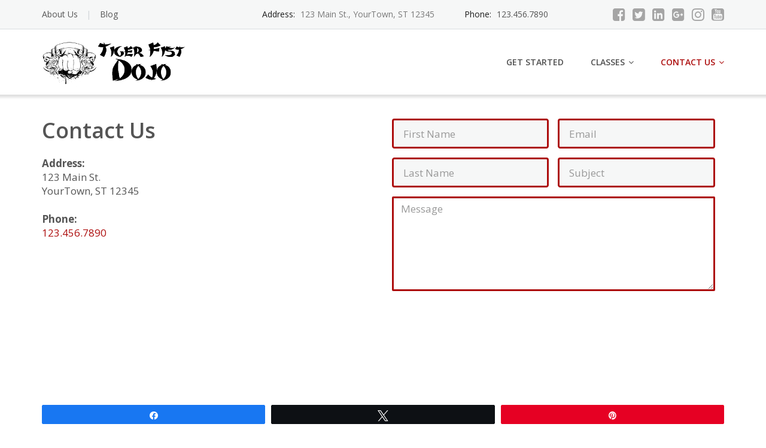

--- FILE ---
content_type: text/html; charset=UTF-8
request_url: https://s01-t01.martialartswebsites.design/contact/
body_size: 13778
content:
<!DOCTYPE html>
<html lang="en-US">
<head>
	<meta charset="UTF-8"/>
	<meta name="viewport" content="width=device-width, initial-scale=1"/>
	<link rel="profile" href="http://gmpg.org/xfn/11">
	<link rel="pingback" href="https://s01-t01.martialartswebsites.design/xmlrpc.php">
	<meta name='robots' content='index, follow, max-image-preview:large, max-snippet:-1, max-video-preview:-1' />
	<style>img:is([sizes="auto" i], [sizes^="auto," i]) { contain-intrinsic-size: 3000px 1500px }</style>
	

<style>
	@font-face {
		font-family: "sw-icon-font";
		src:url("https://s01-t01.martialartswebsites.design/wp-content/plugins/social-warfare/assets/fonts/sw-icon-font.eot?ver=4.5.6");
		src:url("https://s01-t01.martialartswebsites.design/wp-content/plugins/social-warfare/assets/fonts/sw-icon-font.eot?ver=4.5.6#iefix") format("embedded-opentype"),
		url("https://s01-t01.martialartswebsites.design/wp-content/plugins/social-warfare/assets/fonts/sw-icon-font.woff?ver=4.5.6") format("woff"),
		url("https://s01-t01.martialartswebsites.design/wp-content/plugins/social-warfare/assets/fonts/sw-icon-font.ttf?ver=4.5.6") format("truetype"),
		url("https://s01-t01.martialartswebsites.design/wp-content/plugins/social-warfare/assets/fonts/sw-icon-font.svg?ver=4.5.6#1445203416") format("svg");
		font-weight: normal;
		font-style: normal;
		font-display:block;
	}
</style>



	
	<title>Contact - Karate Template 01 - Martial Arts Websites</title>
	<link rel="canonical" href="https://s01-t01.martialartswebsites.design/contact/" />
	<meta property="og:locale" content="en_US" />
	<meta property="og:type" content="article" />
	<meta property="og:title" content="Contact - Karate Template 01 - Martial Arts Websites" />
	<meta property="og:description" content="Contact Us Address: 123 Main St. YourTown, ST 12345 Phone: 123.456.7890 Phone First [&hellip;]" />
	<meta property="og:url" content="https://s01-t01.martialartswebsites.design/contact/" />
	<meta property="og:site_name" content="Karate Template 01 - Martial Arts Websites" />
	<meta property="article:modified_time" content="2018-05-05T04:25:40+00:00" />
	<meta name="twitter:card" content="summary_large_image" />
	<script type="application/ld+json" class="yoast-schema-graph">{"@context":"https://schema.org","@graph":[{"@type":"WebPage","@id":"https://s01-t01.martialartswebsites.design/contact/","url":"https://s01-t01.martialartswebsites.design/contact/","name":"Contact - Karate Template 01 - Martial Arts Websites","isPartOf":{"@id":"https://s01-t01.martialartswebsites.design/#website"},"datePublished":"2018-05-04T20:00:02+00:00","dateModified":"2018-05-05T04:25:40+00:00","breadcrumb":{"@id":"https://s01-t01.martialartswebsites.design/contact/#breadcrumb"},"inLanguage":"en-US","potentialAction":[{"@type":"ReadAction","target":["https://s01-t01.martialartswebsites.design/contact/"]}]},{"@type":"BreadcrumbList","@id":"https://s01-t01.martialartswebsites.design/contact/#breadcrumb","itemListElement":[{"@type":"ListItem","position":1,"name":"Home","item":"https://s01-t01.martialartswebsites.design/"},{"@type":"ListItem","position":2,"name":"Contact"}]},{"@type":"WebSite","@id":"https://s01-t01.martialartswebsites.design/#website","url":"https://s01-t01.martialartswebsites.design/","name":"Karate Template 01 - Martial Arts Websites","description":"","potentialAction":[{"@type":"SearchAction","target":{"@type":"EntryPoint","urlTemplate":"https://s01-t01.martialartswebsites.design/?s={search_term_string}"},"query-input":{"@type":"PropertyValueSpecification","valueRequired":true,"valueName":"search_term_string"}}],"inLanguage":"en-US"}]}</script>
	


<link rel='dns-prefetch' href='//fonts.googleapis.com' />
<link rel="alternate" type="application/rss+xml" title="Karate Template 01 - Martial Arts Websites &raquo; Feed" href="https://s01-t01.martialartswebsites.design/feed/" />
<link rel="alternate" type="application/rss+xml" title="Karate Template 01 - Martial Arts Websites &raquo; Comments Feed" href="https://s01-t01.martialartswebsites.design/comments/feed/" />
		
		
					
				
		<script type="text/javascript">
/* <![CDATA[ */
window._wpemojiSettings = {"baseUrl":"https:\/\/s.w.org\/images\/core\/emoji\/16.0.1\/72x72\/","ext":".png","svgUrl":"https:\/\/s.w.org\/images\/core\/emoji\/16.0.1\/svg\/","svgExt":".svg","source":{"concatemoji":"https:\/\/s01-t01.martialartswebsites.design\/wp-includes\/js\/wp-emoji-release.min.js"}};
/*! This file is auto-generated */
!function(s,n){var o,i,e;function c(e){try{var t={supportTests:e,timestamp:(new Date).valueOf()};sessionStorage.setItem(o,JSON.stringify(t))}catch(e){}}function p(e,t,n){e.clearRect(0,0,e.canvas.width,e.canvas.height),e.fillText(t,0,0);var t=new Uint32Array(e.getImageData(0,0,e.canvas.width,e.canvas.height).data),a=(e.clearRect(0,0,e.canvas.width,e.canvas.height),e.fillText(n,0,0),new Uint32Array(e.getImageData(0,0,e.canvas.width,e.canvas.height).data));return t.every(function(e,t){return e===a[t]})}function u(e,t){e.clearRect(0,0,e.canvas.width,e.canvas.height),e.fillText(t,0,0);for(var n=e.getImageData(16,16,1,1),a=0;a<n.data.length;a++)if(0!==n.data[a])return!1;return!0}function f(e,t,n,a){switch(t){case"flag":return n(e,"\ud83c\udff3\ufe0f\u200d\u26a7\ufe0f","\ud83c\udff3\ufe0f\u200b\u26a7\ufe0f")?!1:!n(e,"\ud83c\udde8\ud83c\uddf6","\ud83c\udde8\u200b\ud83c\uddf6")&&!n(e,"\ud83c\udff4\udb40\udc67\udb40\udc62\udb40\udc65\udb40\udc6e\udb40\udc67\udb40\udc7f","\ud83c\udff4\u200b\udb40\udc67\u200b\udb40\udc62\u200b\udb40\udc65\u200b\udb40\udc6e\u200b\udb40\udc67\u200b\udb40\udc7f");case"emoji":return!a(e,"\ud83e\udedf")}return!1}function g(e,t,n,a){var r="undefined"!=typeof WorkerGlobalScope&&self instanceof WorkerGlobalScope?new OffscreenCanvas(300,150):s.createElement("canvas"),o=r.getContext("2d",{willReadFrequently:!0}),i=(o.textBaseline="top",o.font="600 32px Arial",{});return e.forEach(function(e){i[e]=t(o,e,n,a)}),i}function t(e){var t=s.createElement("script");t.src=e,t.defer=!0,s.head.appendChild(t)}"undefined"!=typeof Promise&&(o="wpEmojiSettingsSupports",i=["flag","emoji"],n.supports={everything:!0,everythingExceptFlag:!0},e=new Promise(function(e){s.addEventListener("DOMContentLoaded",e,{once:!0})}),new Promise(function(t){var n=function(){try{var e=JSON.parse(sessionStorage.getItem(o));if("object"==typeof e&&"number"==typeof e.timestamp&&(new Date).valueOf()<e.timestamp+604800&&"object"==typeof e.supportTests)return e.supportTests}catch(e){}return null}();if(!n){if("undefined"!=typeof Worker&&"undefined"!=typeof OffscreenCanvas&&"undefined"!=typeof URL&&URL.createObjectURL&&"undefined"!=typeof Blob)try{var e="postMessage("+g.toString()+"("+[JSON.stringify(i),f.toString(),p.toString(),u.toString()].join(",")+"));",a=new Blob([e],{type:"text/javascript"}),r=new Worker(URL.createObjectURL(a),{name:"wpTestEmojiSupports"});return void(r.onmessage=function(e){c(n=e.data),r.terminate(),t(n)})}catch(e){}c(n=g(i,f,p,u))}t(n)}).then(function(e){for(var t in e)n.supports[t]=e[t],n.supports.everything=n.supports.everything&&n.supports[t],"flag"!==t&&(n.supports.everythingExceptFlag=n.supports.everythingExceptFlag&&n.supports[t]);n.supports.everythingExceptFlag=n.supports.everythingExceptFlag&&!n.supports.flag,n.DOMReady=!1,n.readyCallback=function(){n.DOMReady=!0}}).then(function(){return e}).then(function(){var e;n.supports.everything||(n.readyCallback(),(e=n.source||{}).concatemoji?t(e.concatemoji):e.wpemoji&&e.twemoji&&(t(e.twemoji),t(e.wpemoji)))}))}((window,document),window._wpemojiSettings);
/* ]]> */
</script>
<link rel='stylesheet' id='social-warfare-block-css-css' href='https://s01-t01.martialartswebsites.design/wp-content/plugins/social-warfare/assets/js/post-editor/dist/blocks.style.build.css' type='text/css' media='all' />
<style id='wp-emoji-styles-inline-css' type='text/css'>

	img.wp-smiley, img.emoji {
		display: inline !important;
		border: none !important;
		box-shadow: none !important;
		height: 1em !important;
		width: 1em !important;
		margin: 0 0.07em !important;
		vertical-align: -0.1em !important;
		background: none !important;
		padding: 0 !important;
	}
</style>
<link rel='stylesheet' id='wp-block-library-css' href='https://s01-t01.martialartswebsites.design/wp-includes/css/dist/block-library/style.min.css' type='text/css' media='all' />
<style id='classic-theme-styles-inline-css' type='text/css'>
/*! This file is auto-generated */
.wp-block-button__link{color:#fff;background-color:#32373c;border-radius:9999px;box-shadow:none;text-decoration:none;padding:calc(.667em + 2px) calc(1.333em + 2px);font-size:1.125em}.wp-block-file__button{background:#32373c;color:#fff;text-decoration:none}
</style>
<style id='global-styles-inline-css' type='text/css'>
:root{--wp--preset--aspect-ratio--square: 1;--wp--preset--aspect-ratio--4-3: 4/3;--wp--preset--aspect-ratio--3-4: 3/4;--wp--preset--aspect-ratio--3-2: 3/2;--wp--preset--aspect-ratio--2-3: 2/3;--wp--preset--aspect-ratio--16-9: 16/9;--wp--preset--aspect-ratio--9-16: 9/16;--wp--preset--color--black: #000000;--wp--preset--color--cyan-bluish-gray: #abb8c3;--wp--preset--color--white: #ffffff;--wp--preset--color--pale-pink: #f78da7;--wp--preset--color--vivid-red: #cf2e2e;--wp--preset--color--luminous-vivid-orange: #ff6900;--wp--preset--color--luminous-vivid-amber: #fcb900;--wp--preset--color--light-green-cyan: #7bdcb5;--wp--preset--color--vivid-green-cyan: #00d084;--wp--preset--color--pale-cyan-blue: #8ed1fc;--wp--preset--color--vivid-cyan-blue: #0693e3;--wp--preset--color--vivid-purple: #9b51e0;--wp--preset--gradient--vivid-cyan-blue-to-vivid-purple: linear-gradient(135deg,rgba(6,147,227,1) 0%,rgb(155,81,224) 100%);--wp--preset--gradient--light-green-cyan-to-vivid-green-cyan: linear-gradient(135deg,rgb(122,220,180) 0%,rgb(0,208,130) 100%);--wp--preset--gradient--luminous-vivid-amber-to-luminous-vivid-orange: linear-gradient(135deg,rgba(252,185,0,1) 0%,rgba(255,105,0,1) 100%);--wp--preset--gradient--luminous-vivid-orange-to-vivid-red: linear-gradient(135deg,rgba(255,105,0,1) 0%,rgb(207,46,46) 100%);--wp--preset--gradient--very-light-gray-to-cyan-bluish-gray: linear-gradient(135deg,rgb(238,238,238) 0%,rgb(169,184,195) 100%);--wp--preset--gradient--cool-to-warm-spectrum: linear-gradient(135deg,rgb(74,234,220) 0%,rgb(151,120,209) 20%,rgb(207,42,186) 40%,rgb(238,44,130) 60%,rgb(251,105,98) 80%,rgb(254,248,76) 100%);--wp--preset--gradient--blush-light-purple: linear-gradient(135deg,rgb(255,206,236) 0%,rgb(152,150,240) 100%);--wp--preset--gradient--blush-bordeaux: linear-gradient(135deg,rgb(254,205,165) 0%,rgb(254,45,45) 50%,rgb(107,0,62) 100%);--wp--preset--gradient--luminous-dusk: linear-gradient(135deg,rgb(255,203,112) 0%,rgb(199,81,192) 50%,rgb(65,88,208) 100%);--wp--preset--gradient--pale-ocean: linear-gradient(135deg,rgb(255,245,203) 0%,rgb(182,227,212) 50%,rgb(51,167,181) 100%);--wp--preset--gradient--electric-grass: linear-gradient(135deg,rgb(202,248,128) 0%,rgb(113,206,126) 100%);--wp--preset--gradient--midnight: linear-gradient(135deg,rgb(2,3,129) 0%,rgb(40,116,252) 100%);--wp--preset--font-size--small: 13px;--wp--preset--font-size--medium: 20px;--wp--preset--font-size--large: 36px;--wp--preset--font-size--x-large: 42px;--wp--preset--spacing--20: 0.44rem;--wp--preset--spacing--30: 0.67rem;--wp--preset--spacing--40: 1rem;--wp--preset--spacing--50: 1.5rem;--wp--preset--spacing--60: 2.25rem;--wp--preset--spacing--70: 3.38rem;--wp--preset--spacing--80: 5.06rem;--wp--preset--shadow--natural: 6px 6px 9px rgba(0, 0, 0, 0.2);--wp--preset--shadow--deep: 12px 12px 50px rgba(0, 0, 0, 0.4);--wp--preset--shadow--sharp: 6px 6px 0px rgba(0, 0, 0, 0.2);--wp--preset--shadow--outlined: 6px 6px 0px -3px rgba(255, 255, 255, 1), 6px 6px rgba(0, 0, 0, 1);--wp--preset--shadow--crisp: 6px 6px 0px rgba(0, 0, 0, 1);}:where(.is-layout-flex){gap: 0.5em;}:where(.is-layout-grid){gap: 0.5em;}body .is-layout-flex{display: flex;}.is-layout-flex{flex-wrap: wrap;align-items: center;}.is-layout-flex > :is(*, div){margin: 0;}body .is-layout-grid{display: grid;}.is-layout-grid > :is(*, div){margin: 0;}:where(.wp-block-columns.is-layout-flex){gap: 2em;}:where(.wp-block-columns.is-layout-grid){gap: 2em;}:where(.wp-block-post-template.is-layout-flex){gap: 1.25em;}:where(.wp-block-post-template.is-layout-grid){gap: 1.25em;}.has-black-color{color: var(--wp--preset--color--black) !important;}.has-cyan-bluish-gray-color{color: var(--wp--preset--color--cyan-bluish-gray) !important;}.has-white-color{color: var(--wp--preset--color--white) !important;}.has-pale-pink-color{color: var(--wp--preset--color--pale-pink) !important;}.has-vivid-red-color{color: var(--wp--preset--color--vivid-red) !important;}.has-luminous-vivid-orange-color{color: var(--wp--preset--color--luminous-vivid-orange) !important;}.has-luminous-vivid-amber-color{color: var(--wp--preset--color--luminous-vivid-amber) !important;}.has-light-green-cyan-color{color: var(--wp--preset--color--light-green-cyan) !important;}.has-vivid-green-cyan-color{color: var(--wp--preset--color--vivid-green-cyan) !important;}.has-pale-cyan-blue-color{color: var(--wp--preset--color--pale-cyan-blue) !important;}.has-vivid-cyan-blue-color{color: var(--wp--preset--color--vivid-cyan-blue) !important;}.has-vivid-purple-color{color: var(--wp--preset--color--vivid-purple) !important;}.has-black-background-color{background-color: var(--wp--preset--color--black) !important;}.has-cyan-bluish-gray-background-color{background-color: var(--wp--preset--color--cyan-bluish-gray) !important;}.has-white-background-color{background-color: var(--wp--preset--color--white) !important;}.has-pale-pink-background-color{background-color: var(--wp--preset--color--pale-pink) !important;}.has-vivid-red-background-color{background-color: var(--wp--preset--color--vivid-red) !important;}.has-luminous-vivid-orange-background-color{background-color: var(--wp--preset--color--luminous-vivid-orange) !important;}.has-luminous-vivid-amber-background-color{background-color: var(--wp--preset--color--luminous-vivid-amber) !important;}.has-light-green-cyan-background-color{background-color: var(--wp--preset--color--light-green-cyan) !important;}.has-vivid-green-cyan-background-color{background-color: var(--wp--preset--color--vivid-green-cyan) !important;}.has-pale-cyan-blue-background-color{background-color: var(--wp--preset--color--pale-cyan-blue) !important;}.has-vivid-cyan-blue-background-color{background-color: var(--wp--preset--color--vivid-cyan-blue) !important;}.has-vivid-purple-background-color{background-color: var(--wp--preset--color--vivid-purple) !important;}.has-black-border-color{border-color: var(--wp--preset--color--black) !important;}.has-cyan-bluish-gray-border-color{border-color: var(--wp--preset--color--cyan-bluish-gray) !important;}.has-white-border-color{border-color: var(--wp--preset--color--white) !important;}.has-pale-pink-border-color{border-color: var(--wp--preset--color--pale-pink) !important;}.has-vivid-red-border-color{border-color: var(--wp--preset--color--vivid-red) !important;}.has-luminous-vivid-orange-border-color{border-color: var(--wp--preset--color--luminous-vivid-orange) !important;}.has-luminous-vivid-amber-border-color{border-color: var(--wp--preset--color--luminous-vivid-amber) !important;}.has-light-green-cyan-border-color{border-color: var(--wp--preset--color--light-green-cyan) !important;}.has-vivid-green-cyan-border-color{border-color: var(--wp--preset--color--vivid-green-cyan) !important;}.has-pale-cyan-blue-border-color{border-color: var(--wp--preset--color--pale-cyan-blue) !important;}.has-vivid-cyan-blue-border-color{border-color: var(--wp--preset--color--vivid-cyan-blue) !important;}.has-vivid-purple-border-color{border-color: var(--wp--preset--color--vivid-purple) !important;}.has-vivid-cyan-blue-to-vivid-purple-gradient-background{background: var(--wp--preset--gradient--vivid-cyan-blue-to-vivid-purple) !important;}.has-light-green-cyan-to-vivid-green-cyan-gradient-background{background: var(--wp--preset--gradient--light-green-cyan-to-vivid-green-cyan) !important;}.has-luminous-vivid-amber-to-luminous-vivid-orange-gradient-background{background: var(--wp--preset--gradient--luminous-vivid-amber-to-luminous-vivid-orange) !important;}.has-luminous-vivid-orange-to-vivid-red-gradient-background{background: var(--wp--preset--gradient--luminous-vivid-orange-to-vivid-red) !important;}.has-very-light-gray-to-cyan-bluish-gray-gradient-background{background: var(--wp--preset--gradient--very-light-gray-to-cyan-bluish-gray) !important;}.has-cool-to-warm-spectrum-gradient-background{background: var(--wp--preset--gradient--cool-to-warm-spectrum) !important;}.has-blush-light-purple-gradient-background{background: var(--wp--preset--gradient--blush-light-purple) !important;}.has-blush-bordeaux-gradient-background{background: var(--wp--preset--gradient--blush-bordeaux) !important;}.has-luminous-dusk-gradient-background{background: var(--wp--preset--gradient--luminous-dusk) !important;}.has-pale-ocean-gradient-background{background: var(--wp--preset--gradient--pale-ocean) !important;}.has-electric-grass-gradient-background{background: var(--wp--preset--gradient--electric-grass) !important;}.has-midnight-gradient-background{background: var(--wp--preset--gradient--midnight) !important;}.has-small-font-size{font-size: var(--wp--preset--font-size--small) !important;}.has-medium-font-size{font-size: var(--wp--preset--font-size--medium) !important;}.has-large-font-size{font-size: var(--wp--preset--font-size--large) !important;}.has-x-large-font-size{font-size: var(--wp--preset--font-size--x-large) !important;}
:where(.wp-block-post-template.is-layout-flex){gap: 1.25em;}:where(.wp-block-post-template.is-layout-grid){gap: 1.25em;}
:where(.wp-block-columns.is-layout-flex){gap: 2em;}:where(.wp-block-columns.is-layout-grid){gap: 2em;}
:root :where(.wp-block-pullquote){font-size: 1.5em;line-height: 1.6;}
</style>
<link rel='stylesheet' id='social_warfare-css' href='https://s01-t01.martialartswebsites.design/wp-content/plugins/social-warfare/assets/css/style.min.css' type='text/css' media='all' />
<link rel='stylesheet' id='googleOpenSans-css' href='//fonts.googleapis.com/css?family=Open+Sans%3A400%2C400italic%2C600%2C700%2C700italic&#038;subset=latin%2Ccyrillic' type='text/css' media='all' />
<link rel='stylesheet' id='bootstrap-css' href='https://s01-t01.martialartswebsites.design/wp-content/themes/emmet/css/bootstrap.min.css' type='text/css' media='all' />
<link rel='stylesheet' id='font-awesome-css' href='https://s01-t01.martialartswebsites.design/wp-content/themes/emmet/css/font-awesome.min.css' type='text/css' media='all' />
<link rel='stylesheet' id='flexslider-css' href='https://s01-t01.martialartswebsites.design/wp-content/themes/emmet/css/flexslider.min.css' type='text/css' media='all' />
<link rel='stylesheet' id='main-css' href='https://s01-t01.martialartswebsites.design/wp-content/themes/emmet/css/emmet-style.min.css' type='text/css' media='all' />
<link rel='stylesheet' id='emmet-motopress-css' href='https://s01-t01.martialartswebsites.design/wp-content/themes/emmet/css/emmet-motopress.min.css' type='text/css' media='all' />
<link rel='stylesheet' id='emmet-style-css' href='https://s01-t01.martialartswebsites.design/wp-content/themes/emmet/style.css' type='text/css' media='all' />
<link rel='stylesheet' id='cf-front-css' href='https://s01-t01.martialartswebsites.design/wp-content/plugins/caldera-forms/assets/build/css/caldera-forms-front.min.css' type='text/css' media='all' />
<link rel='stylesheet' id='cf-render-css' href='https://s01-t01.martialartswebsites.design/wp-content/plugins/caldera-forms/clients/render/build/style.min.css' type='text/css' media='all' />
<link rel='stylesheet' id='mpce-bootstrap-grid-css' href='https://s01-t01.martialartswebsites.design/wp-content/plugins/motopress-content-editor/bootstrap/bootstrap-grid.min.css' type='text/css' media='all' />
<link rel='stylesheet' id='mpce-theme-css' href='https://s01-t01.martialartswebsites.design/wp-content/plugins/motopress-content-editor/includes/css/theme.min.css' type='text/css' media='all' />
<style id='mpce-theme-inline-css' type='text/css'>
.mp-row-fixed-width {max-width:1170px;}
</style>
<script type="text/javascript" src="https://s01-t01.martialartswebsites.design/wp-includes/js/jquery/jquery.min.js" id="jquery-core-js"></script>
<script type="text/javascript" src="https://s01-t01.martialartswebsites.design/wp-includes/js/jquery/jquery-migrate.min.js" id="jquery-migrate-js"></script>
<script type="text/javascript" src="https://s01-t01.martialartswebsites.design/wp-content/plugins/caldera-forms/assets/build/js/parsley.min.js" id="cf-validator-js"></script>
<link rel="https://api.w.org/" href="https://s01-t01.martialartswebsites.design/wp-json/" /><link rel="alternate" title="JSON" type="application/json" href="https://s01-t01.martialartswebsites.design/wp-json/wp/v2/pages/44" /><link rel="EditURI" type="application/rsd+xml" title="RSD" href="https://s01-t01.martialartswebsites.design/xmlrpc.php?rsd" />
<link rel='shortlink' href='https://s01-t01.martialartswebsites.design/?p=44' />
<link rel="alternate" title="oEmbed (JSON)" type="application/json+oembed" href="https://s01-t01.martialartswebsites.design/wp-json/oembed/1.0/embed?url=https%3A%2F%2Fs01-t01.martialartswebsites.design%2Fcontact%2F" />
<link rel="alternate" title="oEmbed (XML)" type="text/xml+oembed" href="https://s01-t01.martialartswebsites.design/wp-json/oembed/1.0/embed?url=https%3A%2F%2Fs01-t01.martialartswebsites.design%2Fcontact%2F&#038;format=xml" />

<script async src="https://www.googletagmanager.com/gtag/js?id=UA-119983410-1"></script>
<script>
  window.dataLayer = window.dataLayer || [];
  function gtag(){dataLayer.push(arguments);}
  gtag('js', new Date());

  gtag('config', 'UA-119983410-1');
</script>    <style type="text/css" id="theme-header-css">
                        .site-description {
            display: none;
        }

                        .site-title {
            color: # blank;
        }

                                a, .accent-section blockquote,
        .error404 .site-main .page-title,
        a:hover,
        a:focus,
        .masonry-blog .comments-count:hover,
        .social-profile.type1 a:hover,
        .top-header .current_page_item a,
        .top-header a:hover,
        .author-description h4,
        .required,
        .comment-list h4.fn,
        .tabs li.active a,
        .tabs a:hover,
        .site-footer .widget table tbody a,
        .site-main .tabs li.active a,
        .site-main .tabs a:hover,
        .testimonial-athor-name,
        .team-name,
        .site-main .accent-section .button.white-button:hover,
        .main-header .dropdown-toggle:hover, .main-header .dropdown-toggle:focus, .main-header .dropdown-toggle:active, .main-header .dropdown-toggle:active:focus{
            color: #ad0d0d;
        }
        @media (max-width: 991px) {
             .sf-menu .current_page_item > a, .sf-menu .current-menu-item > a, .sf-menu .current-menu-parent > a, .sf-menu a:hover {
                color:  #ad0d0d;
            }
        }
        @media (min-width: 992px) {
            .sf-menu > li.current_page_item > a,
            .sf-menu > li.current-menu-item > a,
            .sf-menu > li:hover > a,
            .home-menu.sf-menu > li.current > a,
            .sf-menu > li.menu-item-object-custom.current-menu-item.current > a {
                color: #ad0d0d;
            }
        }
        .site-footer .social-profile a:hover {
            color: #ffffff;
        }

        .features-icon,
        .site-main .button.white-button:hover, .site-main button.white-button:hover, .site-main input[type="button"].white-button:hover, .site-main input[type="submit"].white-button:hover, .site-main .added_to_cart.white-button:hover, .site-footer .button.white-button:hover, .site-footer button.white-button:hover, .site-footer input[type="button"].white-button:hover, .site-footer input[type="submit"].white-button:hover, .site-footer .added_to_cart.white-button:hover, .main-header .button.white-button:hover, .main-header button.white-button:hover, .main-header input[type="button"].white-button:hover, .main-header input[type="submit"].white-button:hover, .main-header .added_to_cart.white-button:hover,
        .site-main .button, .site-main button, .site-main input[type="button"], .site-main input[type="submit"], .site-main .added_to_cart, .site-footer .button, .site-footer button, .site-footer input[type="button"], .site-footer input[type="submit"], .site-footer .added_to_cart, .main-header .button, .main-header button, .main-header input[type="button"], .main-header input[type="submit"], .main-header .added_to_cart {
            background: #ad0d0d;
        }
        @media (min-width: 992px) {
            .sf-menu ul a, .accent-section{
                background: #ad0d0d;
            }
            .sf-menu ul > li:first-child > a {
                border-top: 1px solid #ad0d0d;
            }
        }
        .site-main .big-section .button.white-button:hover,
        .navigation-prev-next a:hover, .nav-previous a:hover, .nav-prev a:hover, .nav-next a:hover, .motopress-posts-grid-load-more a:hover,
        .site-main .button.white-button:active:focus, .site-main .button.white-button:active:hover, .site-main .button.white-button:hover, .site-main .button.white-button:focus, .site-main .button.white-button:active, .site-main button.white-button:active:focus, .site-main button.white-button:active:hover, .site-main button.white-button:hover, .site-main button.white-button:focus, .site-main button.white-button:active, .site-main input[type="button"].white-button:active:focus, .site-main input[type="button"].white-button:active:hover, .site-main input[type="button"].white-button:hover, .site-main input[type="button"].white-button:focus, .site-main input[type="button"].white-button:active, .site-main input[type="submit"].white-button:active:focus, .site-main input[type="submit"].white-button:active:hover, .site-main input[type="submit"].white-button:hover, .site-main input[type="submit"].white-button:focus, .site-main input[type="submit"].white-button:active, .site-main .added_to_cart.white-button:active:focus, .site-main .added_to_cart.white-button:active:hover, .site-main .added_to_cart.white-button:hover, .site-main .added_to_cart.white-button:focus, .site-main .added_to_cart.white-button:active, .site-footer .button.white-button:active:focus, .site-footer .button.white-button:active:hover, .site-footer .button.white-button:hover, .site-footer .button.white-button:focus, .site-footer .button.white-button:active, .site-footer button.white-button:active:focus, .site-footer button.white-button:active:hover, .site-footer button.white-button:hover, .site-footer button.white-button:focus, .site-footer button.white-button:active, .site-footer input[type="button"].white-button:active:focus, .site-footer input[type="button"].white-button:active:hover, .site-footer input[type="button"].white-button:hover, .site-footer input[type="button"].white-button:focus, .site-footer input[type="button"].white-button:active, .site-footer input[type="submit"].white-button:active:focus, .site-footer input[type="submit"].white-button:active:hover, .site-footer input[type="submit"].white-button:hover, .site-footer input[type="submit"].white-button:focus, .site-footer input[type="submit"].white-button:active, .site-footer .added_to_cart.white-button:active:focus, .site-footer .added_to_cart.white-button:active:hover, .site-footer .added_to_cart.white-button:hover, .site-footer .added_to_cart.white-button:focus, .site-footer .added_to_cart.white-button:active, .main-header .button.white-button:active:focus, .main-header .button.white-button:active:hover, .main-header .button.white-button:hover, .main-header .button.white-button:focus, .main-header .button.white-button:active, .main-header button.white-button:active:focus, .main-header button.white-button:active:hover, .main-header button.white-button:hover, .main-header button.white-button:focus, .main-header button.white-button:active, .main-header input[type="button"].white-button:active:focus, .main-header input[type="button"].white-button:active:hover, .main-header input[type="button"].white-button:hover, .main-header input[type="button"].white-button:focus, .main-header input[type="button"].white-button:active, .main-header input[type="submit"].white-button:active:focus, .main-header input[type="submit"].white-button:active:hover, .main-header input[type="submit"].white-button:hover, .main-header input[type="submit"].white-button:focus, .main-header input[type="submit"].white-button:active, .main-header .added_to_cart.white-button:active:focus, .main-header .added_to_cart.white-button:active:hover, .main-header .added_to_cart.white-button:hover, .main-header .added_to_cart.white-button:focus, .main-header .added_to_cart.white-button:active,
        .navigation a.page-numbers:hover, .navigation .page-numbers.current {
            background: #ad0d0d;
            border: 2px solid #ad0d0d;
        }

        .portfolio-empty-thumbnail,
        .toTop,
        table thead,
        .widget #today,
        .thumb-related.thumb-default,
        .entry-thumbnail.empty-entry-thumbnail {
            background: #ad0d0d;
        }

        .portfolio-list .portfolio-title {
            border-bottom: 3px solid #ad0d0d;
        }

        .site-footer {
            border-top: 3px solid #ad0d0d;
        }

        blockquote {
            border-color: #ad0d0d;
        }

        blockquote:before {
            color: #ad0d0d;
        }

        .header-image.with-header-image,
        .woocommerce .widget_price_filter .ui-slider .ui-slider-handle,
        .woocommerce .widget_price_filter .ui-slider .ui-slider-range {
            background-color: #ad0d0d;
        }

                .motopress-ce-icon-obj.mp-theme-icon-bg-brand.motopress-ce-icon-shape-outline-circle .motopress-ce-icon-bg .motopress-ce-icon-preview, .motopress-ce-icon-obj.mp-theme-icon-bg-brand.motopress-ce-icon-shape-outline-square .motopress-ce-icon-bg .motopress-ce-icon-preview,
        .mp-theme-icon-brand,
        .motopress-ce-icon-obj.mp-theme-icon-bg-brand .motopress-ce-icon-preview,
        .motopress-list-obj .motopress-list-type-icon .fa {
            color: #ad0d0d;
        }

        .emmet .motopress-cta-obj .motopress-button-wrap .mp-theme-button-white:focus,
        .emmet .motopress-cta-obj .motopress-button-wrap .mp-theme-button-white:hover,
        .emmet .motopress-tabs-obj.ui-tabs.motopress-tabs-basic .ui-tabs-nav li a {
            color: #ad0d0d !important;
        }

        .wrapper-mce-lite .motopress-cta-obj .motopress-cta.motopress-cta-style-3d {
            background-color: #ad0d0d;
        }

        .motopress-service-box-obj.motopress-service-box-brand .motopress-service-box-icon-holder-rounded, .motopress-service-box-obj.motopress-service-box-brand .motopress-service-box-icon-holder-square, .motopress-service-box-obj.motopress-service-box-brand .motopress-service-box-icon-holder-circle,
        .motopress-ce-icon-obj.mp-theme-icon-bg-brand.motopress-ce-icon-shape-rounded .motopress-ce-icon-bg, .motopress-ce-icon-obj.mp-theme-icon-bg-brand.motopress-ce-icon-shape-square .motopress-ce-icon-bg, .motopress-ce-icon-obj.mp-theme-icon-bg-brand.motopress-ce-icon-shape-circle .motopress-ce-icon-bg,
        .motopress-service-box-brand .motopress-service-box-icon-holder,
        .motopress-countdown_timer.mp-theme-countdown-timer-brand .countdown-section,
        .motopress-cta-style-brand,
        .motopress-table-obj .motopress-table.mp-theme-table-brand thead {
            background: #ad0d0d;
        }

        .motopress-accordion-obj.ui-accordion.mp-theme-accordion-brand .ui-accordion-header .ui-icon {
            background-color: #ad0d0d !important;
        }

        .motopress-ce-icon-obj.mp-theme-icon-bg-brand.motopress-ce-icon-shape-outline-rounded .motopress-ce-icon-bg,
        .motopress-ce-icon-obj.mp-theme-icon-bg-brand.motopress-ce-icon-shape-outline-circle .motopress-ce-icon-bg, .motopress-ce-icon-obj.mp-theme-icon-bg-brand.motopress-ce-icon-shape-outline-square .motopress-ce-icon-bg {
            border-color: #ad0d0d;
        }

        .emmet .motopress-posts-grid-obj .motopress-load-more:hover, .emmet .motopress-posts-grid-obj .motopress-load-more:focus,
        .emmet .motopress-modal-obj .mp-theme-button-brand,
        .emmet .entry-content .motopress-service-box-obj .motopress-service-box-button-section .mp-theme-button-brand,
        .emmet .entry-content .motopress-button-group-obj .mp-theme-button-brand,
        .emmet .entry-content .motopress-button-obj .mp-theme-button-brand,
        .emmet .motopress-button-obj .mp-theme-button-white:hover, .emmet .motopress-button-obj .mp-theme-button-white:focus, .emmet .motopress-modal-obj .mp-theme-button-white:hover, .emmet .motopress-modal-obj .mp-theme-button-white:focus, .emmet .motopress-download-button-obj .mp-theme-button-white:hover, .emmet .motopress-download-button-obj .mp-theme-button-white:focus, .emmet .motopress-button-group-obj .mp-theme-button-white:hover, .emmet .motopress-button-group-obj .mp-theme-button-white:focus,
        .emmet .motopress-download-button-obj .mp-theme-button-brand {
            background: #ad0d0d;
            border: 2px solid #ad0d0d;
        }

        .emmet .motopress-image-slider-obj .flex-control-paging li a.flex-active,
        .emmet .motopress-image-slider-obj .flex-control-paging li a:hover,
        .emmet .motopress-posts_slider-obj .motopress-flexslider .flex-control-nav li a.flex-active,
        .emmet .motopress-image-slider-obj .flex-control-paging li a.flex-active,
        .emmet .motopress-image-slider-obj .flex-control-paging li a:hover {
            background: #ad0d0d !important;
        }

                                                @media (min-width: 992px) {
            .sf-menu ul a,
            .sf-menu ul > li.current_page_item:first-child > a {
                border-top: 1px solid #ce1010;
            }

            .sf-menu ul > li:first-child > a:hover {
                border-top: 1px solid #ce1010;
            }

            .sf-menu ul a:hover,
            .sf-menu ul .current_page_item a {
                background: #ce1010;
            }
        }
                        .site-main .button:active:focus, .site-main .button:active:hover, .site-main .button:active, .site-main .button:hover, .site-main .button:focus, .site-main button:active:focus, .site-main button:active:hover, .site-main button:active, .site-main button:hover, .site-main button:focus, .site-main input[type="button"]:active:focus, .site-main input[type="button"]:active:hover, .site-main input[type="button"]:active, .site-main input[type="button"]:hover, .site-main input[type="button"]:focus, .site-main input[type="submit"]:active:focus, .site-main input[type="submit"]:active:hover, .site-main input[type="submit"]:active, .site-main input[type="submit"]:hover, .site-main input[type="submit"]:focus, .site-main .added_to_cart:active:focus, .site-main .added_to_cart:active:hover, .site-main .added_to_cart:active, .site-main .added_to_cart:hover, .site-main .added_to_cart:focus, .site-footer .button:active:focus, .site-footer .button:active:hover, .site-footer .button:active, .site-footer .button:hover, .site-footer .button:focus, .site-footer button:active:focus, .site-footer button:active:hover, .site-footer button:active, .site-footer button:hover, .site-footer button:focus, .site-footer input[type="button"]:active:focus, .site-footer input[type="button"]:active:hover, .site-footer input[type="button"]:active, .site-footer input[type="button"]:hover, .site-footer input[type="button"]:focus, .site-footer input[type="submit"]:active:focus, .site-footer input[type="submit"]:active:hover, .site-footer input[type="submit"]:active, .site-footer input[type="submit"]:hover, .site-footer input[type="submit"]:focus, .site-footer .added_to_cart:active:focus, .site-footer .added_to_cart:active:hover, .site-footer .added_to_cart:active, .site-footer .added_to_cart:hover, .site-footer .added_to_cart:focus, .main-header .button:active:focus, .main-header .button:active:hover, .main-header .button:active, .main-header .button:hover, .main-header .button:focus, .main-header button:active:focus, .main-header button:active:hover, .main-header button:active, .main-header button:hover, .main-header button:focus, .main-header input[type="button"]:active:focus, .main-header input[type="button"]:active:hover, .main-header input[type="button"]:active, .main-header input[type="button"]:hover, .main-header input[type="button"]:focus, .main-header input[type="submit"]:active:focus, .main-header input[type="submit"]:active:hover, .main-header input[type="submit"]:active, .main-header input[type="submit"]:hover, .main-header input[type="submit"]:focus, .main-header .added_to_cart:active:focus, .main-header .added_to_cart:active:hover, .main-header .added_to_cart:active, .main-header .added_to_cart:hover, .main-header .added_to_cart:focus {
            background: #ce1010;
        }

        .main-header .menu-toggle:hover, .main-header .menu-toggle:focus, .main-header .menu-toggle:active {
            border-color: #ce1010;
        }

                .motopress-accordion-obj.ui-accordion.mp-theme-accordion-brand .ui-accordion-header:hover .ui-icon {
            background-color: #ce1010 !important;
        }

        .emmet .motopress-modal-obj .mp-theme-button-brand:focus,
        .emmet .motopress-modal-obj .mp-theme-button-brand:hover,
        .emmet .motopress-download-button-obj .mp-theme-button-brand:hover, .emmet .motopress-download-button-obj .mp-theme-button-brand:focus,
        .emmet .entry-content .motopress-service-box-obj .motopress-service-box-button-section .mp-theme-button-brand:hover,
        .emmet .entry-content .motopress-service-box-obj .motopress-service-box-button-section .mp-theme-button-brand:focus,
        .emmet .entry-content .motopress-button-group-obj .mp-theme-button-brand:hover, .emmet .motopress-button-group-obj .mp-theme-button-brand:focus,
        .emmet .entry-content .motopress-button-obj .mp-theme-button-brand:hover, .emmet .motopress-button-obj .mp-theme-button-brand:focus {
            background: #ce1010;
            border: 2px solid #ce1010;
        }

                                .welcome-right {
            background: url("https://s01-t01.martialartswebsites.design/wp-content/uploads/2018/05/kids-martial-arts-class.jpg") no-repeat scroll 4px center;
        }

                        .third-left {
            background: url("https://s01-t01.martialartswebsites.design/wp-content/uploads/2018/05/adult-e1525468180855.png") no-repeat scroll right center;
        }

            </style>
    <style type="text/css" id="custom-background-css">
body.custom-background { background-image: url("https://s01-t01.martialartswebsites.design/wp-content/uploads/2018/05/main-header-1.jpg"); background-position: center top; background-size: cover; background-repeat: no-repeat; background-attachment: fixed; }
</style>
	<link rel="icon" href="https://s01-t01.martialartswebsites.design/wp-content/uploads/2018/05/cropped-yinyang-e1525446176419-1-32x32.png" sizes="32x32" />
<link rel="icon" href="https://s01-t01.martialartswebsites.design/wp-content/uploads/2018/05/cropped-yinyang-e1525446176419-1-192x192.png" sizes="192x192" />
<link rel="apple-touch-icon" href="https://s01-t01.martialartswebsites.design/wp-content/uploads/2018/05/cropped-yinyang-e1525446176419-1-180x180.png" />
<meta name="msapplication-TileImage" content="https://s01-t01.martialartswebsites.design/wp-content/uploads/2018/05/cropped-yinyang-e1525446176419-1-270x270.png" />
<style id="sccss">/* Enter Your Custom CSS Here */

.navbar {
	padding: 2em 0;
}

.header-logo {
    margin: .75em 7px .75em 0;
}

.testimonial-athor-name {
	color: #fff;
	font-weight: 400;
}

.form-control {
    width: 100% !important;
}
.intl-tel-input {
    width: 100%;
}
.caldera-center {
	text-align: center;
}
div#paralax-banner {
    margin-top: -40px;
}
.mpce-prvt-42-5aee64e9498c0:not(.mpce-dsbl-background-image) {
    background-size: cover;
}

form input, form textarea {
    border: solid 3px #ad0d0d !important;
}
form input.btn.btn-default {
    border: none !important;
}
.subscribe-section form input, .contact-section form input,
.subscribe-section form textarea,
.contact-section form textarea {
	border: none !important;
}

.big-section.big-section-default .big-section-bg {
    background: rgba(50,65,85,0.5);
}
.big-section-bg .section-title, .big-section-bg .section-description {
    text-shadow: 3px 3px 5px #333;
}

#accent-section {
  background: #ad0d0d !important;
}




@media screen and (max-width:767px) {
body.custom-background {
    background-position-y: 200px;
    background-position-x: -450px;
	}}








/*Classes Page Boxes Fix*/
#classes-wrapper img {
	opacity: 1;
	transition: opacity 0.5s ease;
}
#classes-wrapper img:hover {
	opacity: .8;
	transition: opacity 0.5s ease;
}


/*Form Placeholder Fix*/
textarea::-webkit-input-placeholder{font-size:17px;}textarea::-moz-placeholder{font-size:17px;}textarea:-ms-input-placeholder{font-size:17px;}textarea:-moz-placeholder{font-size:17px;}</style></head>
<body class="wp-singular page-template-default page page-id-44 custom-background wp-theme-emmet emmet pages-background" >
<div
	class="wrapper  ">
				<header id="header" class="main-header">
							<div class="top-header">
					<div class="container">
												<div class="top-menu">
							<ul id="menu-top-menu" class="menu"><li id="menu-item-236" class="menu-item menu-item-type-post_type menu-item-object-page menu-item-236"><a href="https://s01-t01.martialartswebsites.design/about/">About Us</a></li>
<li id="menu-item-56" class="menu-item menu-item-type-post_type menu-item-object-page menu-item-56"><a href="https://s01-t01.martialartswebsites.design/blog/">Blog</a></li>
</ul>							<div class="clearfix"></div>
						</div>

						<div class="social-profile type1 ">
															<a href="#" class="button-facebook" title="Facebook"
								   target="_blank"><i class="fa fa-facebook-square"></i></a>
																						<a href="#" class="button-twitter" title="Twitter"
								   target="_blank"><i class="fa fa-twitter-square"></i></a>
																						<a href="#" class="button-linkedin"
								   title="LinkedIn" target="_blank"><i class="fa fa-linkedin-square"></i></a>
																						<a href="#" class="button-google"
								   title="Google +" target="_blank"><i class="fa fa-google-plus-square"></i></a>
																													<a href="#" class="button-instagram"
								   title="Instagram" target="_blank"><i class="fa fa-instagram"></i></a>
																													<a href="#" class="button-youtube"
								   title="Youtube" target="_blank"><i class="fa fa-youtube-square"></i></a>
																											</div>
						<div class="contact-info ">
							<ul class=" info-list">
																											<li class="address-wrapper">Address: <b>123 Main St., YourTown, ST 12345</b></li>
																																												<li class="phone-wrapper">Phone: <b><a href="tel:1234567890">123.456.7890</a></b></li>
																								</ul>
							<div class="clearfix"></div>
						</div>
					</div>
				</div>
							<div class="site-header"
			     data-sticky-menu="on">
				<div class="container">
					<div class="site-logo">
													<a class="home-link" href="https://s01-t01.martialartswebsites.design/"
							   title="Karate Template 01 &#8211; Martial Arts Websites" rel="home">
																											<div class="header-logo "><img
												src="https://s01-t01.martialartswebsites.design/wp-content/uploads/2018/05/TigerFist-Dojo-e1525459757212.png"
												alt="Karate Template 01 &#8211; Martial Arts Websites">
										</div>
																									<div class="site-description">
									<p class="site-title empty-tagline">Karate Template 01 &#8211; Martial Arts Websites</p>
																	</div>
							</a>
											</div>
                    <button class="menu-toggle" aria-controls="main-menu"
                            aria-expanded="false"><span class="menu-show">Menu</span>
                        <span class="menu-close">Close</span>
                        </span>
                    </button>
					<div id="navbar" class="navbar">
						<nav id="site-navigation" class="main-navigation">
							<div class="menu-main-menu-container"><ul id="main-menu" class="sf-menu "><li id="menu-item-57" class="menu-item menu-item-type-post_type menu-item-object-page menu-item-57"><a href="https://s01-t01.martialartswebsites.design/get-started/">Get Started</a></li>
<li id="menu-item-65" class="menu-item menu-item-type-post_type menu-item-object-page menu-item-has-children menu-item-65"><a href="https://s01-t01.martialartswebsites.design/classes/">Classes</a>
<ul class="sub-menu">
	<li id="menu-item-52" class="menu-item menu-item-type-post_type menu-item-object-page menu-item-52"><a href="https://s01-t01.martialartswebsites.design/kids-program/">Kids Program</a></li>
	<li id="menu-item-51" class="menu-item menu-item-type-post_type menu-item-object-page menu-item-51"><a href="https://s01-t01.martialartswebsites.design/adults-program/">Adults Program</a></li>
	<li id="menu-item-92" class="menu-item menu-item-type-post_type menu-item-object-page menu-item-92"><a href="https://s01-t01.martialartswebsites.design/family-plan/">Family Plan</a></li>
	<li id="menu-item-50" class="menu-item menu-item-type-post_type menu-item-object-page menu-item-50"><a href="https://s01-t01.martialartswebsites.design/black-belt-plus/">Black Belt+ Program</a></li>
	<li id="menu-item-311" class="menu-item menu-item-type-post_type menu-item-object-page menu-item-311"><a href="https://s01-t01.martialartswebsites.design/self-defense-classes/">Self Defense Classes</a></li>
</ul>
</li>
<li id="menu-item-48" class="menu-item menu-item-type-post_type menu-item-object-page current-menu-item page_item page-item-44 current_page_item menu-item-has-children menu-item-48"><a href="https://s01-t01.martialartswebsites.design/contact/" aria-current="page">Contact Us</a>
<ul class="sub-menu">
	<li id="menu-item-235" class="menu-item menu-item-type-post_type menu-item-object-page menu-item-235"><a href="https://s01-t01.martialartswebsites.design/about/">About Us</a></li>
</ul>
</li>
</ul></div>						</nav>
					</div>
					<div class="clearfix"></div>
				</div>
			</div>
		</header>
		<div id="main" class="site-main">
    <div class="container breadcrumb-wrapper">
            </div>
<div class="container main-container ">
                                <article id="page-44" class="post-44 page type-page status-publish hentry">
                                <div class="entry-content">
                    <div class="mp-row-fluid motopress-row mpce-dsbl-margin-left mpce-dsbl-margin-right">
<div class="mp-span6 motopress-clmn  mpce-dsbl-margin-left mpce-dsbl-margin-right">
<div class="mp-row-fluid motopress-row mpce-dsbl-margin-left mpce-dsbl-margin-right">
<div class="mp-span12 motopress-clmn mpce-dsbl-margin-left mpce-dsbl-margin-right">
<div class="motopress-text-obj">
<h2>Contact Us</h2>
</div>
</div>
</div>
<div class="mp-row-fluid motopress-row mpce-dsbl-margin-left mpce-dsbl-margin-right">
<div class="mp-span12 motopress-clmn mpce-dsbl-margin-left mpce-dsbl-margin-right">
<div class="motopress-text-obj">
<p><strong>Address:<br />
</strong>123 Main St.<br />
YourTown, ST 12345</p>
<p><strong>Phone:</strong><br />
<a href="tel:1234567890">123.456.7890</a>

</p>
</div>
</div>
</div>
</div>
<div class="mp-span6 motopress-clmn  mpce-dsbl-margin-left mpce-dsbl-margin-right">
<div class="motopress-text-obj">
<div class="caldera-grid" id="caldera_form_2" data-cf-ver="1.9.6" data-cf-form-id="CF5aed0a5a35efc"><div id="caldera_notices_2" data-spinner="https://s01-t01.martialartswebsites.design/wp-admin/images/spinner.gif"></div><form data-instance="2" class="CF5aed0a5a35efc caldera_forms_form cfajax-trigger" method="POST" enctype="multipart/form-data" id="CF5aed0a5a35efc_2" data-form-id="CF5aed0a5a35efc" aria-label="Home Page Contact" data-target="#caldera_notices_2" data-template="#cfajax_CF5aed0a5a35efc-tmpl" data-cfajax="CF5aed0a5a35efc" data-load-element="_parent" data-load-class="cf_processing" data-post-disable="0" data-action="cf_process_ajax_submit" data-request="https://s01-t01.martialartswebsites.design/cf-api/CF5aed0a5a35efc" data-hiderows="true">
<input type="hidden" id="_cf_verify_CF5aed0a5a35efc" name="_cf_verify" value="a7b80b144e"  data-nonce-time="1763175645" /><input type="hidden" name="_wp_http_referer" value="/contact/" /><div id="cf2-CF5aed0a5a35efc_2"></div><input type="hidden" name="_cf_frm_id" value="CF5aed0a5a35efc">
<input type="hidden" name="_cf_frm_ct" value="2">
<input type="hidden" name="cfajax" value="CF5aed0a5a35efc">
<input type="hidden" name="_cf_cr_pst" value="44">
<div class="hide" style="display:none; overflow:hidden;height:0;width:0;">
<label>Order Number</label><input type="text" name="order_number" value="" autocomplete="off">
</div><div id="CF5aed0a5a35efc_2-row-1"  class="row  first_row"><div  class="col-sm-6  first_col"><div data-field-wrapper="fld_9785792" class="form-group" id="fld_9785792_2-wrap">
	<label id="fld_9785792Label" for="fld_9785792_2" class="control-label screen-reader-text sr-only">First Name</label>
	<div class="">
		<input placeholder="First Name"  required type="text" data-field="fld_9785792" class=" form-control" id="fld_9785792_2" name="fld_9785792" value="" data-type="text" aria-required="true"   aria-labelledby="fld_9785792Label" >			</div>
</div>
<div data-field-wrapper="fld_4095168" class="form-group" id="fld_4095168_2-wrap">
	<label id="fld_4095168Label" for="fld_4095168_2" class="control-label screen-reader-text sr-only">Last Name</label>
	<div class="">
		<input placeholder="Last Name"  required type="text" data-field="fld_4095168" class=" form-control" id="fld_4095168_2" name="fld_4095168" value="" data-type="text" aria-required="true"   aria-labelledby="fld_4095168Label" >			</div>
</div>
</div><div  class="col-sm-6  last_col"><div data-field-wrapper="fld_9588303" class="form-group" id="fld_9588303_2-wrap">
	<label id="fld_9588303Label" for="fld_9588303_2" class="control-label screen-reader-text sr-only">Email</label>
	<div class="">
		<input placeholder="Email"   type="email" data-field="fld_9588303" class=" form-control" id="fld_9588303_2" name="fld_9588303" value="" data-type="email"   aria-labelledby="fld_9588303Label" >			</div>
</div>
<div data-field-wrapper="fld_8223849" class="form-group" id="fld_8223849_2-wrap">
	<label id="fld_8223849Label" for="fld_8223849_2" class="control-label screen-reader-text sr-only">Subject</label>
	<div class="">
		<input placeholder="Subject"  required type="text" data-field="fld_8223849" class=" form-control" id="fld_8223849_2" name="fld_8223849" value="" data-type="text" aria-required="true"   aria-labelledby="fld_8223849Label" >			</div>
</div>
</div></div><div id="CF5aed0a5a35efc_2-row-2"  class="row  last_row"><div  class="col-sm-12  single"><div data-field-wrapper="fld_4832643" class="form-group" id="fld_4832643_2-wrap">
	<label id="fld_4832643Label" for="fld_4832643_2" class="control-label screen-reader-text sr-only">Message</label>
	<div class="">
		<textarea name="fld_4832643" value="" data-field="fld_4832643" class="form-control" id="fld_4832643_2" rows="7" placeholder="Message"    aria-labelledby="fld_4832643Label" ></textarea>
			</div>
</div>
</div></div></form>
</div>

</div>
</div>
</div>
<div class="mp-row-fluid motopress-row mpce-dsbl-margin-left mpce-dsbl-margin-right">
<div class="mp-span12 motopress-clmn  mpce-dsbl-margin-left mpce-dsbl-margin-right  motopress-space" style="min-height: 40px;">
<div class="motopress-space-obj mpce-dsbl-background-image-type mpce-dsbl-background-image mpce-dsbl-background-gradient mpce-dsbl-background-position mpce-dsbl-background-position-x mpce-dsbl-background-position-y mpce-dsbl-background-repeat mpce-dsbl-background-size mpce-dsbl-background-attachment mpce-dsbl-margin-left mpce-dsbl-margin-right mpce-dsbl-background-color mpce-dsbl-border-top-width mpce-dsbl-border-bottom-width mpce-dsbl-border-left-width mpce-dsbl-border-right-width mpce-dsbl-border-top-left-radius mpce-dsbl-border-top-right-radius mpce-dsbl-border-bottom-left-radius mpce-dsbl-border-bottom-right-radius mpce-dsbl-border-style mpce-dsbl-border-color mpce-dsbl-padding-left mpce-dsbl-padding-right mpce-dsbl-margin-top mpce-dsbl-margin-bottom mpce-dsbl-color">
<div></div>
</div>
</div>
</div>
<div class="mp-row-fluid motopress-row mpce-dsbl-margin-left mpce-dsbl-margin-right">
<div class="mp-span12 motopress-clmn  mpce-dsbl-margin-left mpce-dsbl-margin-right">
<div class="motopress-embed-obj fill-space"><iframe src="https://www.google.com/maps/embed?pb=!1m18!1m12!1m3!1d2947.593763807557!2d-71.06399178454336!3d42.37249607918602!2m3!1f0!2f0!3f0!3m2!1i1024!2i768!4f13.1!3m3!1m2!1s0x89e370ed59bcf03b%3A0x4632261dc271e85d!2s1+Main+St%2C+Boston%2C+MA+02129!5e0!3m2!1sen!2sus!4v1525485932936" width="100%" height="500" frameborder="0" style="border:0" allowfullscreen></iframe></div>
</div>
</div>
<div class="swp-hidden-panel-wrap" style="display: none; visibility: collapse; opacity: 0"><div class="swp_social_panel swp_horizontal_panel swp_flat_fresh  swp_default_full_color swp_individual_full_color swp_other_full_color scale-100  scale-" data-min-width="1100" data-float-color="#ffffff" data-float="bottom" data-float-mobile="bottom" data-transition="slide" data-post-id="44" ><div class="nc_tweetContainer swp_share_button swp_facebook" data-network="facebook"><a class="nc_tweet swp_share_link" rel="nofollow noreferrer noopener" target="_blank" href="https://www.facebook.com/share.php?u=https%3A%2F%2Fs01-t01.martialartswebsites.design%2Fcontact%2F" data-link="https://www.facebook.com/share.php?u=https%3A%2F%2Fs01-t01.martialartswebsites.design%2Fcontact%2F"><span class="swp_count swp_hide"><span class="iconFiller"><span class="spaceManWilly"><i class="sw swp_facebook_icon"></i><span class="swp_share">Share</span></span></span></span></a></div><div class="nc_tweetContainer swp_share_button swp_twitter" data-network="twitter"><a class="nc_tweet swp_share_link" rel="nofollow noreferrer noopener" target="_blank" href="https://twitter.com/intent/tweet?text=Contact&url=https%3A%2F%2Fs01-t01.martialartswebsites.design%2Fcontact%2F" data-link="https://twitter.com/intent/tweet?text=Contact&url=https%3A%2F%2Fs01-t01.martialartswebsites.design%2Fcontact%2F"><span class="swp_count swp_hide"><span class="iconFiller"><span class="spaceManWilly"><i class="sw swp_twitter_icon"></i><span class="swp_share">Tweet</span></span></span></span></a></div><div class="nc_tweetContainer swp_share_button swp_pinterest" data-network="pinterest"><a rel="nofollow noreferrer noopener" class="nc_tweet swp_share_link noPop" href="https://pinterest.com/pin/create/button/?url=https%3A%2F%2Fs01-t01.martialartswebsites.design%2Fcontact%2F" onClick="event.preventDefault(); 
							var e=document.createElement('script');
							e.setAttribute('type','text/javascript');
							e.setAttribute('charset','UTF-8');
							e.setAttribute('src','//assets.pinterest.com/js/pinmarklet.js?r='+Math.random()*99999999);
							document.body.appendChild(e);
						" ><span class="swp_count swp_hide"><span class="iconFiller"><span class="spaceManWilly"><i class="sw swp_pinterest_icon"></i><span class="swp_share">Pin</span></span></span></span></a></div></div></div><div class="swp-content-locator"></div>                    
                </div>
            </article>
            
</div>


</div>
	<footer id="footer" class="site-footer">
		<a href="#" id="toTop" class="toTop"><i class="fa fa-angle-up"></i></a>
		<div  class="footer-sidebar">
    <div class="container" >
        <div class="row">            
                        <div class="col-xs-12 col-sm-12 col-md-4 col-lg-4">
                                
                    <div id="theme-about-3" class="widget theme_widget_about"><h4 class="widget-title">About Us</h4>                    <div class="site-logo ">
                                     
                        <div class="header-logo "><img src="https://s01-t01.martialartswebsites.design/wp-content/uploads/2018/05/TigerFist-Dojo-e1525459757212.png" alt="Karate Template 01 &#8211; Martial Arts Websites"></div>
                                                    <div class="site-description">
                    <p class="site-title empty-tagline">Karate Template 01 &#8211; Martial Arts Websites</p>
                                    </div>
            </div>
                <div class="site-about"></div>
                <div class="contact-info">
            <ul class=" info-list">
                                                            <li class="address-wrapper">Address: <b>123 Main St., YourTown, ST 12345</b></li>
                                                                                                <li class="phone-wrapper">Phone: <b><a href="tel:1234567890">123.456.7890</a></b></li>
                                         
            </ul> 
        </div>
        </div>               
                            </div>
            <div class="col-xs-12 col-sm-12 col-md-4 col-lg-4">
                                                <div id="theme-recent-posts-3" class="widget theme_widget_recent_posts">            <h4 class="widget-title">Recent Posts</h4>            <ul>
                                    <li>
                                                                                    <a href="https://s01-t01.martialartswebsites.design/blog/welcome-to-our-blog/" title="Welcome to Our Blog!" class="entry-thumbnail">
                                    <img width="150" height="150" src="https://s01-t01.martialartswebsites.design/wp-content/uploads/2018/05/pexels-photo-219000-150x150.jpeg" class="attachment-thumbnail size-thumbnail wp-post-image" alt="japanese pathway" decoding="async" loading="lazy" srcset="https://s01-t01.martialartswebsites.design/wp-content/uploads/2018/05/pexels-photo-219000-150x150.jpeg 150w, https://s01-t01.martialartswebsites.design/wp-content/uploads/2018/05/pexels-photo-219000-170x170.jpeg 170w" sizes="auto, (max-width: 150px) 100vw, 150px" />                                </a>
                                                                            <div class="entry-content">                        
                            <a href="https://s01-t01.martialartswebsites.design/blog/welcome-to-our-blog/">Welcome to Our Blog!</a>
                        </div>
                        <div class="clearfix"></div>
                    </li>
                            </ul>
            </div>                            
                            </div>
            <div class="col-xs-12 col-sm-12 col-md-4 col-lg-4">
                                    <div id="custom_html-4" class="widget_text widget widget_custom_html"><h4 class="widget-title">Our Location</h4><div class="textwidget custom-html-widget"><iframe src="https://www.google.com/maps/embed?pb=!1m18!1m12!1m3!1d2947.593763807557!2d-71.06399178454336!3d42.37249607918602!2m3!1f0!2f0!3f0!3m2!1i1024!2i768!4f13.1!3m3!1m2!1s0x89e370ed59bcf03b%3A0x4632261dc271e85d!2s1+Main+St%2C+Boston%2C+MA+02129!5e0!3m2!1sen!2sus!4v1525485932936" width="100%" height="300" frameborder="0" style="border:0" allowfullscreen></iframe></div></div>                
                            </div>
        </div>
    </div>
</div>		<div class="footer-inner">
			<div class="container">
								<p class="social-profile type1 pull-right">
											<a href="#" class="button-facebook" title="Facebook"
						   target="_blank"><i class="fa fa-facebook-square"></i></a>
																<a href="#" class="button-twitter" title="Twitter"
						   target="_blank"><i class="fa fa-twitter-square"></i></a>
																<a href="#" class="button-linkedin"
						   title="LinkedIn" target="_blank"><i class="fa fa-linkedin-square"></i></a>
																<a href="#" class="button-google"
						   title="Google +" target="_blank"><i class="fa fa-google-plus-square"></i></a>
																					<a href="#" class="button-instagram"
						   title="Instagram" target="_blank"><i class="fa fa-instagram"></i></a>
																					<a href="#" class="button-youtube"
						   title="Youtube" target="_blank"><i class="fa fa-youtube-square"></i></a>
																			</p>
				<p class="copyright"><span
						class="copyright-date">&copy; 2025                    </span>
																		YOUR DOJO																	&#x25cf; Developed by <a href="https://martialartswebsites.design/" target="new">Martial Arts Websites</a>, 
					A Division of <a href="https://blue-phoenix.net/" target="new">Blue Phoenix Creative</a>
				</p>
			</div>
		</div>
	</footer>
</div>
<script type="speculationrules">
{"prefetch":[{"source":"document","where":{"and":[{"href_matches":"\/*"},{"not":{"href_matches":["\/wp-*.php","\/wp-admin\/*","\/wp-content\/uploads\/*","\/wp-content\/*","\/wp-content\/plugins\/*","\/wp-content\/themes\/emmet\/*","\/*\\?(.+)"]}},{"not":{"selector_matches":"a[rel~=\"nofollow\"]"}},{"not":{"selector_matches":".no-prefetch, .no-prefetch a"}}]},"eagerness":"conservative"}]}
</script>
<style id="motopress-ce-private-styles" data-posts="" type="text/css"></style><script type="text/javascript" id="social_warfare_script-js-extra">
/* <![CDATA[ */
var socialWarfare = {"addons":[],"post_id":"44","variables":{"emphasizeIcons":false,"powered_by_toggle":false,"affiliate_link":"https:\/\/warfareplugins.com"},"floatBeforeContent":""};
/* ]]> */
</script>
<script type="text/javascript" src="https://s01-t01.martialartswebsites.design/wp-content/plugins/social-warfare/assets/js/script.min.js" id="social_warfare_script-js"></script>
<script type="text/javascript" src="https://s01-t01.martialartswebsites.design/wp-includes/js/hoverIntent.min.js" id="hoverIntent-js"></script>
<script type="text/javascript" src="https://s01-t01.martialartswebsites.design/wp-content/themes/emmet/js/superfish.min.js" id="superfish.min-js"></script>
<script type="text/javascript" src="https://s01-t01.martialartswebsites.design/wp-content/themes/emmet/js/jquery.flexslider-min.js" id="flexslider-js"></script>
<script type="text/javascript" src="https://s01-t01.martialartswebsites.design/wp-content/themes/emmet/js/jquery.appear.min.js" id="jquery.appear-js"></script>
<script type="text/javascript" id="emmet-script-js-extra">
/* <![CDATA[ */
var screenReaderText = {"expand":"expand child menu","collapse":"collapse child menu"};
var template_directory_uri = {"url":"https:\/\/s01-t01.martialartswebsites.design\/wp-content\/themes\/emmet"};
/* ]]> */
</script>
<script type="text/javascript" src="https://s01-t01.martialartswebsites.design/wp-content/themes/emmet/js/emmet.min.js" id="emmet-script-js"></script>
<script type="text/javascript" src="https://s01-t01.martialartswebsites.design/wp-content/plugins/caldera-forms/assets/build/js/jquery-baldrick.min.js" id="cf-baldrick-js"></script>
<script type="text/javascript" src="https://s01-t01.martialartswebsites.design/wp-includes/js/dist/vendor/react.min.js" id="react-js"></script>
<script type="text/javascript" src="https://s01-t01.martialartswebsites.design/wp-includes/js/dist/vendor/react-dom.min.js" id="react-dom-js"></script>
<script type="text/javascript" src="https://s01-t01.martialartswebsites.design/wp-includes/js/dist/dom-ready.min.js" id="wp-dom-ready-js"></script>
<script type="text/javascript" src="https://s01-t01.martialartswebsites.design/wp-includes/js/dist/vendor/wp-polyfill.min.js" id="wp-polyfill-js"></script>
<script type="text/javascript" src="https://s01-t01.martialartswebsites.design/wp-content/plugins/caldera-forms/clients/render/build/index.min.js" id="cf-render-js"></script>
<script type="text/javascript" id="cf-form-front-js-extra">
/* <![CDATA[ */
var CF_API_DATA = {"rest":{"root":"https:\/\/s01-t01.martialartswebsites.design\/wp-json\/cf-api\/v2\/","rootV3":"https:\/\/s01-t01.martialartswebsites.design\/wp-json\/cf-api\/v3\/","fileUpload":"https:\/\/s01-t01.martialartswebsites.design\/wp-json\/cf-api\/v3\/file","tokens":{"nonce":"https:\/\/s01-t01.martialartswebsites.design\/wp-json\/cf-api\/v2\/tokens\/form"},"nonce":"cb71439407"},"strings":{"cf2FileField":{"removeFile":"Remove file","defaultButtonText":"Drop files or click to select files to Upload","fileUploadError1":"Error: ","fileUploadError2":" could not be processed","invalidFiles":"These Files have been rejected : ","checkMessage":"Please check files type and size","invalidFileResponse":"Unknown File Process Error","fieldIsRequired":"Field is required","filesUnit":"bytes","maxSizeAlert":"This file is too large. Maximum size is ","wrongTypeAlert":"This file type is not allowed. Allowed types are "}},"nonce":{"field":"_cf_verify"}};
/* ]]> */
</script>
<script type="text/javascript" src="https://s01-t01.martialartswebsites.design/wp-content/plugins/caldera-forms/assets/build/js/caldera-forms-front.min.js" id="cf-form-front-js"></script>
<script type="text/javascript"> var swp_nonce = "1a6bdee255";var swpFloatBeforeContent = false; var swp_ajax_url = "https://s01-t01.martialartswebsites.design/wp-admin/admin-ajax.php"; var swp_post_id = "44";var swpClickTracking = false;</script><script type="text/javascript" id="cf-form-front-js-extra">
/* <![CDATA[ */
var CF_API_DATA = {"rest":{"root":"https:\/\/s01-t01.martialartswebsites.design\/wp-json\/cf-api\/v2\/","rootV3":"https:\/\/s01-t01.martialartswebsites.design\/wp-json\/cf-api\/v3\/","fileUpload":"https:\/\/s01-t01.martialartswebsites.design\/wp-json\/cf-api\/v3\/file","tokens":{"nonce":"https:\/\/s01-t01.martialartswebsites.design\/wp-json\/cf-api\/v2\/tokens\/form"},"nonce":"cb71439407"},"strings":{"cf2FileField":{"removeFile":"Remove file","defaultButtonText":"Drop files or click to select files to Upload","fileUploadError1":"Error: ","fileUploadError2":" could not be processed","invalidFiles":"These Files have been rejected : ","checkMessage":"Please check files type and size","invalidFileResponse":"Unknown File Process Error","fieldIsRequired":"Field is required","filesUnit":"bytes","maxSizeAlert":"This file is too large. Maximum size is ","wrongTypeAlert":"This file type is not allowed. Allowed types are "}},"nonce":{"field":"_cf_verify"}};
var CFFIELD_CONFIG = {"1":{"configs":[],"fields":{"ids":["fld_9785792_1","fld_4095168_1","fld_9588303_1","fld_8223849_1","fld_4832643_1"],"inputs":[{"type":"text","fieldId":"fld_9785792","id":"fld_9785792_1","options":[],"default":""},{"type":"text","fieldId":"fld_4095168","id":"fld_4095168_1","options":[],"default":""},{"type":"email","fieldId":"fld_9588303","id":"fld_9588303_1","options":[],"default":""},{"type":"text","fieldId":"fld_8223849","id":"fld_8223849_1","options":[],"default":""},{"type":"paragraph","fieldId":"fld_4832643","id":"fld_4832643_1","options":[],"default":""}],"groups":[],"defaults":{"fld_9785792_1":"","fld_4095168_1":"","fld_9588303_1":"","fld_8223849_1":"","fld_4832643_1":""},"calcDefaults":{"fld_9785792_1":0,"fld_4095168_1":0,"fld_9588303_1":0,"fld_8223849_1":0,"fld_4832643_1":0}},"error_strings":{"mixed_protocol":"Submission URL and current URL protocols do not match. Form may not function properly."}},"2":{"configs":[],"fields":{"ids":["fld_9785792_2","fld_4095168_2","fld_9588303_2","fld_8223849_2","fld_4832643_2"],"inputs":[{"type":"text","fieldId":"fld_9785792","id":"fld_9785792_2","options":[],"default":""},{"type":"text","fieldId":"fld_4095168","id":"fld_4095168_2","options":[],"default":""},{"type":"email","fieldId":"fld_9588303","id":"fld_9588303_2","options":[],"default":""},{"type":"text","fieldId":"fld_8223849","id":"fld_8223849_2","options":[],"default":""},{"type":"paragraph","fieldId":"fld_4832643","id":"fld_4832643_2","options":[],"default":""}],"groups":[],"defaults":{"fld_9785792_2":"","fld_4095168_2":"","fld_9588303_2":"","fld_8223849_2":"","fld_4832643_2":""},"calcDefaults":{"fld_9785792_2":0,"fld_4095168_2":0,"fld_9588303_2":0,"fld_8223849_2":0,"fld_4832643_2":0}},"error_strings":{"mixed_protocol":"Submission URL and current URL protocols do not match. Form may not function properly."}}};
/* ]]> */
</script>
</body>
</html>

--- FILE ---
content_type: text/javascript
request_url: https://s01-t01.martialartswebsites.design/wp-content/themes/emmet/js/emmet.min.js
body_size: 1927
content:
(function(a){function l(){var b=a(".site-header"),c=a(".navbar"),d=a(".site-logo"),f=a(".container");b.hasClass("header-align-center")&&b.removeClass("header-align-center");d=d.outerWidth();c=c.outerWidth();f=f.width();c+d>f?b.addClass("header-align-center"):b.hasClass("header-align-center")&&b.removeClass("header-align-center")}function h(){a(".entry-media iframe:visible , .entry-content iframe:visible").each(function(){var b=a(this).parent().width(),c=a(this).attr("width"),d=a(this).attr("height");
a(this).css("width",b);b=d*b/c;a(this).css("height",b)})}function m(){a(".gallery.flexslider").length&&a(".gallery.flexslider").each(function(){a(this).flexslider({animation:"slide",controlNav:!1,prevText:"",nextText:"",slideshow:!1,animationLoop:!1,minItems:1,maxItems:1,itemMargin:0,smoothHeight:!1,start:function(){a(".masonry-blog").length&&a(".masonry-blog").masonry("layout")}})})}function n(a){a.addClass("anVisible").addClass(a.attr("data-animation"));setTimeout(function(){a.removeClass("animated").removeClass(a.attr("data-animation")).removeClass("anHidden").removeClass("anVisible")},
2E3)}function k(){a("#video_background").length&&767<a(document).width()&&(e.load(),setInterval(function(){var b=a(window).scrollTop(),c=a("#big-section");c.position().top+c.outerHeight(!0)>b&&(e.play(),a("#video_background").addClass("play"));a("#video_background").addClass("init")},400))}var e;a(document).ready(function(){e=document.getElementById("video_background");"1"===a("#video_background").attr("data-mute")&&a("video").each(function(){this.volume=0});a("#wpadminbar").length&&a(".site-header").addClass("wpadminbar-show");
var b={onBeforeShow:function(){a(this).removeClass("toleft");a(this).parent().offset()&&0<a(this).parent().offset().left+a(this).parent().width()-a(window).width()+170&&a(this).addClass("toleft")}},c=a("#main-menu");c.superfish(b);992>a(document).width()&&c.superfish("destroy");a(window).resize(function(){992>a(document).width()?c.superfish("destroy"):c.superfish(b)});a("body").on("click",".toTop",function(b){b.preventDefault();(window.opera?"CSS1Compat"==document.compatMode?a("html"):a("body"):a("html,body")).animate({scrollTop:0},
800,function(){a(".site-header").removeClass("fixed")});return!1});a("select").each(function(){0===a(this).parent(".select-wrapper").length&&a(this).wrap("<div class='select-wrapper'></div>")});a("#main-menu .current").removeClass("current");a('#main-menu a[href$="'+window.location.hash+'"]').parent("li").addClass("current");a("body").on("click",'a[href*="#"]:not([href="#"])',function(){var b=0;"on"===a(".site-header").attr("data-sticky-menu")&&991<a(document).width()&&(b=a(".site-header").hasClass("fixed")?
a(".site-header").outerHeight():a(".site-header").outerHeight()+a(".site-header").outerHeight());var c=this.hash.substring(1),f=a("#wpadminbar").height();600>=a(document).width()&&(f=0);if(location.pathname.replace(/^\//,"")==this.pathname.replace(/^\//,"")&&location.hostname==this.hostname){var d=a(this.hash),d=d.length?d:a("[name="+this.hash.slice(1)+"]");if(d.length)return a("html,body").animate({scrollTop:d.offset().top-0-b-f},1200,function(){a("#main-menu .current").removeClass("current");a('#main-menu a[href$="'+
c+'"]').parent("li").addClass("current")}),a(this).blur(),!1}});h();var d=a(".masonry-blog"),f=0;a(".site-header").length&&(f=a(".site-header").offset().top);a(window).load(function(){l();h();m();a.isFunction(a.fn.masonry)&&a.isFunction(a.fn.infinitescroll)&&(d.masonry({itemSelector:".post",columnWidth:function(a){return a/3},animationOptions:{duration:400},isRTL:a("body").is(".rtl")}),d.infinitescroll({navSelector:".navigation",nextSelector:".navigation a:last-child",itemSelector:".masonry-blog .post",
loading:{finishedMsg:"",img:template_directory_uri.url+"/images/loader.svg",msgText:""}},function(b){var c=a(b).addClass("masonry-hidden");a(c).imagesLoaded(function(){d.masonry("appended",a(c),!0);h();m();setTimeout(function(){a(c).removeClass("masonry-hidden")},500)})}));a(".animated").appear();a(document.body).on("appear",".animated",function(b,c){a(this).hasClass("animation-active")||n(a(this))});a(".animated:appeared").each(function(){a(this).addClass("animation-active");n(a(this))});k();a(window).scroll(function(){if(a("#video_background").length&&
768<a(document).width())if(a("#video_background").hasClass("init")){var b=a(window).scrollTop(),c=a("#big-section");c.position().top+c.outerHeight(!0)<=b?a("#video_background").hasClass("play")||(e.pause(),a("#video_background").removeClass("play")):(e.play(),a("#video_background").addClass("play"))}else k()});a(window).resize(function(){a("#video_background").length&&767<a(document).width()?a("#video_background").hasClass("init")?(e.play(),a("#video_background").addClass("play")):k():a("#video_background").hasClass("init")&&
a("#video_background").hasClass("play")&&(e.pause(),a("#video_background").removeClass("play"))})});a(window).scroll(function(){var b=a(window).scrollTop();"on"===a(".site-header").attr("data-sticky-menu")&&991<a(document).width()&&(a(this).scrollTop()>f?a(".site-header").addClass("fixed"):a(".site-header").removeClass("fixed"));var c=0;"on"===a(".site-header").attr("data-sticky-menu")&&991<a(document).width()&&(c=a(".site-header").hasClass("fixed")?a(".site-header").outerHeight():a(".site-header").outerHeight()+
a(".site-header").outerHeight());var d=a(".site-header").outerHeight(),e="no";a("section").each(function(){var f="#"+jQuery(this).attr("id"),h=jQuery(this).offset().top,g=jQuery(this).outerHeight(),k=a("#wpadminbar").height(),g=h+g-d-c;if(b>=h-d-k&&b<=g)return e="yes",a("#main-menu .current").removeClass("current"),a('#main-menu a[href$="'+f+'"]').parent("li").addClass("current"),!1;"no"==e&&a("#main-menu .current").removeClass("current")})});a(window).resize(function(){l();h()})});var g,p;(function(b){var c=
a("<button />",{"class":"dropdown-toggle","aria-expanded":!1}).append(a('<i class="fa fa-angle-down" aria-hidden="true"></i>')).append(a("<span />",{"class":"screen-reader-text",text:screenReaderText.expand}));b.find(".menu-item-has-children > a").after(c);b.find(".current-menu-ancestor > button").addClass("toggled-on");b.find(".current-menu-ancestor > .sub-menu").addClass("toggled-on");b.find(".menu-item-has-children").attr("aria-haspopup","true");b.find(".dropdown-toggle").click(function(b){var c=
a(this),e=c.find(".screen-reader-text");b.preventDefault();c.toggleClass("toggled-on");c.next(".children, .sub-menu").toggleClass("toggled-on");c.attr("aria-expanded","false"===c.attr("aria-expanded")?"true":"false");e.text(e.text()===screenReaderText.expand?screenReaderText.collapse:screenReaderText.expand)})})(a(".main-navigation"));g=a("#header").find(".menu-toggle");p=a(".main-navigation");(function(){g.length&&(g.add(void 0).attr("aria-expanded","false"),g.on("click",function(){a(this).add(p).toggleClass("toggled-on");
a(this).add(void 0).attr("aria-expanded","false"===a(this).add(void 0).attr("aria-expanded")?"true":"false")}))})()})(jQuery);
